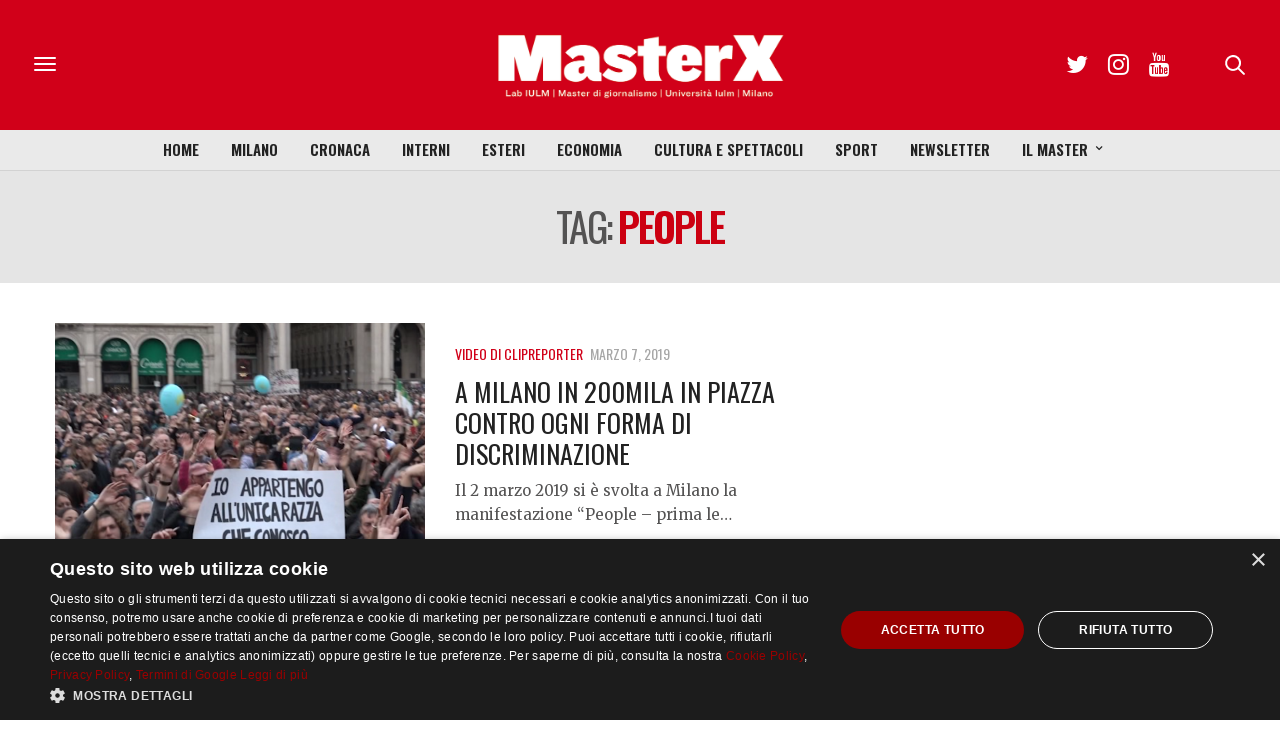

--- FILE ---
content_type: text/html; charset=utf-8
request_url: https://www.google.com/recaptcha/api2/anchor?ar=1&k=6LfIJFkcAAAAAE3kkAeOGWcbfpztqmqhJZVyC1F-&co=aHR0cHM6Ly9tYXN0ZXJ4Lml1bG0uaXQ6NDQz&hl=en&v=N67nZn4AqZkNcbeMu4prBgzg&size=invisible&anchor-ms=20000&execute-ms=30000&cb=8halejt1q14d
body_size: 48667
content:
<!DOCTYPE HTML><html dir="ltr" lang="en"><head><meta http-equiv="Content-Type" content="text/html; charset=UTF-8">
<meta http-equiv="X-UA-Compatible" content="IE=edge">
<title>reCAPTCHA</title>
<style type="text/css">
/* cyrillic-ext */
@font-face {
  font-family: 'Roboto';
  font-style: normal;
  font-weight: 400;
  font-stretch: 100%;
  src: url(//fonts.gstatic.com/s/roboto/v48/KFO7CnqEu92Fr1ME7kSn66aGLdTylUAMa3GUBHMdazTgWw.woff2) format('woff2');
  unicode-range: U+0460-052F, U+1C80-1C8A, U+20B4, U+2DE0-2DFF, U+A640-A69F, U+FE2E-FE2F;
}
/* cyrillic */
@font-face {
  font-family: 'Roboto';
  font-style: normal;
  font-weight: 400;
  font-stretch: 100%;
  src: url(//fonts.gstatic.com/s/roboto/v48/KFO7CnqEu92Fr1ME7kSn66aGLdTylUAMa3iUBHMdazTgWw.woff2) format('woff2');
  unicode-range: U+0301, U+0400-045F, U+0490-0491, U+04B0-04B1, U+2116;
}
/* greek-ext */
@font-face {
  font-family: 'Roboto';
  font-style: normal;
  font-weight: 400;
  font-stretch: 100%;
  src: url(//fonts.gstatic.com/s/roboto/v48/KFO7CnqEu92Fr1ME7kSn66aGLdTylUAMa3CUBHMdazTgWw.woff2) format('woff2');
  unicode-range: U+1F00-1FFF;
}
/* greek */
@font-face {
  font-family: 'Roboto';
  font-style: normal;
  font-weight: 400;
  font-stretch: 100%;
  src: url(//fonts.gstatic.com/s/roboto/v48/KFO7CnqEu92Fr1ME7kSn66aGLdTylUAMa3-UBHMdazTgWw.woff2) format('woff2');
  unicode-range: U+0370-0377, U+037A-037F, U+0384-038A, U+038C, U+038E-03A1, U+03A3-03FF;
}
/* math */
@font-face {
  font-family: 'Roboto';
  font-style: normal;
  font-weight: 400;
  font-stretch: 100%;
  src: url(//fonts.gstatic.com/s/roboto/v48/KFO7CnqEu92Fr1ME7kSn66aGLdTylUAMawCUBHMdazTgWw.woff2) format('woff2');
  unicode-range: U+0302-0303, U+0305, U+0307-0308, U+0310, U+0312, U+0315, U+031A, U+0326-0327, U+032C, U+032F-0330, U+0332-0333, U+0338, U+033A, U+0346, U+034D, U+0391-03A1, U+03A3-03A9, U+03B1-03C9, U+03D1, U+03D5-03D6, U+03F0-03F1, U+03F4-03F5, U+2016-2017, U+2034-2038, U+203C, U+2040, U+2043, U+2047, U+2050, U+2057, U+205F, U+2070-2071, U+2074-208E, U+2090-209C, U+20D0-20DC, U+20E1, U+20E5-20EF, U+2100-2112, U+2114-2115, U+2117-2121, U+2123-214F, U+2190, U+2192, U+2194-21AE, U+21B0-21E5, U+21F1-21F2, U+21F4-2211, U+2213-2214, U+2216-22FF, U+2308-230B, U+2310, U+2319, U+231C-2321, U+2336-237A, U+237C, U+2395, U+239B-23B7, U+23D0, U+23DC-23E1, U+2474-2475, U+25AF, U+25B3, U+25B7, U+25BD, U+25C1, U+25CA, U+25CC, U+25FB, U+266D-266F, U+27C0-27FF, U+2900-2AFF, U+2B0E-2B11, U+2B30-2B4C, U+2BFE, U+3030, U+FF5B, U+FF5D, U+1D400-1D7FF, U+1EE00-1EEFF;
}
/* symbols */
@font-face {
  font-family: 'Roboto';
  font-style: normal;
  font-weight: 400;
  font-stretch: 100%;
  src: url(//fonts.gstatic.com/s/roboto/v48/KFO7CnqEu92Fr1ME7kSn66aGLdTylUAMaxKUBHMdazTgWw.woff2) format('woff2');
  unicode-range: U+0001-000C, U+000E-001F, U+007F-009F, U+20DD-20E0, U+20E2-20E4, U+2150-218F, U+2190, U+2192, U+2194-2199, U+21AF, U+21E6-21F0, U+21F3, U+2218-2219, U+2299, U+22C4-22C6, U+2300-243F, U+2440-244A, U+2460-24FF, U+25A0-27BF, U+2800-28FF, U+2921-2922, U+2981, U+29BF, U+29EB, U+2B00-2BFF, U+4DC0-4DFF, U+FFF9-FFFB, U+10140-1018E, U+10190-1019C, U+101A0, U+101D0-101FD, U+102E0-102FB, U+10E60-10E7E, U+1D2C0-1D2D3, U+1D2E0-1D37F, U+1F000-1F0FF, U+1F100-1F1AD, U+1F1E6-1F1FF, U+1F30D-1F30F, U+1F315, U+1F31C, U+1F31E, U+1F320-1F32C, U+1F336, U+1F378, U+1F37D, U+1F382, U+1F393-1F39F, U+1F3A7-1F3A8, U+1F3AC-1F3AF, U+1F3C2, U+1F3C4-1F3C6, U+1F3CA-1F3CE, U+1F3D4-1F3E0, U+1F3ED, U+1F3F1-1F3F3, U+1F3F5-1F3F7, U+1F408, U+1F415, U+1F41F, U+1F426, U+1F43F, U+1F441-1F442, U+1F444, U+1F446-1F449, U+1F44C-1F44E, U+1F453, U+1F46A, U+1F47D, U+1F4A3, U+1F4B0, U+1F4B3, U+1F4B9, U+1F4BB, U+1F4BF, U+1F4C8-1F4CB, U+1F4D6, U+1F4DA, U+1F4DF, U+1F4E3-1F4E6, U+1F4EA-1F4ED, U+1F4F7, U+1F4F9-1F4FB, U+1F4FD-1F4FE, U+1F503, U+1F507-1F50B, U+1F50D, U+1F512-1F513, U+1F53E-1F54A, U+1F54F-1F5FA, U+1F610, U+1F650-1F67F, U+1F687, U+1F68D, U+1F691, U+1F694, U+1F698, U+1F6AD, U+1F6B2, U+1F6B9-1F6BA, U+1F6BC, U+1F6C6-1F6CF, U+1F6D3-1F6D7, U+1F6E0-1F6EA, U+1F6F0-1F6F3, U+1F6F7-1F6FC, U+1F700-1F7FF, U+1F800-1F80B, U+1F810-1F847, U+1F850-1F859, U+1F860-1F887, U+1F890-1F8AD, U+1F8B0-1F8BB, U+1F8C0-1F8C1, U+1F900-1F90B, U+1F93B, U+1F946, U+1F984, U+1F996, U+1F9E9, U+1FA00-1FA6F, U+1FA70-1FA7C, U+1FA80-1FA89, U+1FA8F-1FAC6, U+1FACE-1FADC, U+1FADF-1FAE9, U+1FAF0-1FAF8, U+1FB00-1FBFF;
}
/* vietnamese */
@font-face {
  font-family: 'Roboto';
  font-style: normal;
  font-weight: 400;
  font-stretch: 100%;
  src: url(//fonts.gstatic.com/s/roboto/v48/KFO7CnqEu92Fr1ME7kSn66aGLdTylUAMa3OUBHMdazTgWw.woff2) format('woff2');
  unicode-range: U+0102-0103, U+0110-0111, U+0128-0129, U+0168-0169, U+01A0-01A1, U+01AF-01B0, U+0300-0301, U+0303-0304, U+0308-0309, U+0323, U+0329, U+1EA0-1EF9, U+20AB;
}
/* latin-ext */
@font-face {
  font-family: 'Roboto';
  font-style: normal;
  font-weight: 400;
  font-stretch: 100%;
  src: url(//fonts.gstatic.com/s/roboto/v48/KFO7CnqEu92Fr1ME7kSn66aGLdTylUAMa3KUBHMdazTgWw.woff2) format('woff2');
  unicode-range: U+0100-02BA, U+02BD-02C5, U+02C7-02CC, U+02CE-02D7, U+02DD-02FF, U+0304, U+0308, U+0329, U+1D00-1DBF, U+1E00-1E9F, U+1EF2-1EFF, U+2020, U+20A0-20AB, U+20AD-20C0, U+2113, U+2C60-2C7F, U+A720-A7FF;
}
/* latin */
@font-face {
  font-family: 'Roboto';
  font-style: normal;
  font-weight: 400;
  font-stretch: 100%;
  src: url(//fonts.gstatic.com/s/roboto/v48/KFO7CnqEu92Fr1ME7kSn66aGLdTylUAMa3yUBHMdazQ.woff2) format('woff2');
  unicode-range: U+0000-00FF, U+0131, U+0152-0153, U+02BB-02BC, U+02C6, U+02DA, U+02DC, U+0304, U+0308, U+0329, U+2000-206F, U+20AC, U+2122, U+2191, U+2193, U+2212, U+2215, U+FEFF, U+FFFD;
}
/* cyrillic-ext */
@font-face {
  font-family: 'Roboto';
  font-style: normal;
  font-weight: 500;
  font-stretch: 100%;
  src: url(//fonts.gstatic.com/s/roboto/v48/KFO7CnqEu92Fr1ME7kSn66aGLdTylUAMa3GUBHMdazTgWw.woff2) format('woff2');
  unicode-range: U+0460-052F, U+1C80-1C8A, U+20B4, U+2DE0-2DFF, U+A640-A69F, U+FE2E-FE2F;
}
/* cyrillic */
@font-face {
  font-family: 'Roboto';
  font-style: normal;
  font-weight: 500;
  font-stretch: 100%;
  src: url(//fonts.gstatic.com/s/roboto/v48/KFO7CnqEu92Fr1ME7kSn66aGLdTylUAMa3iUBHMdazTgWw.woff2) format('woff2');
  unicode-range: U+0301, U+0400-045F, U+0490-0491, U+04B0-04B1, U+2116;
}
/* greek-ext */
@font-face {
  font-family: 'Roboto';
  font-style: normal;
  font-weight: 500;
  font-stretch: 100%;
  src: url(//fonts.gstatic.com/s/roboto/v48/KFO7CnqEu92Fr1ME7kSn66aGLdTylUAMa3CUBHMdazTgWw.woff2) format('woff2');
  unicode-range: U+1F00-1FFF;
}
/* greek */
@font-face {
  font-family: 'Roboto';
  font-style: normal;
  font-weight: 500;
  font-stretch: 100%;
  src: url(//fonts.gstatic.com/s/roboto/v48/KFO7CnqEu92Fr1ME7kSn66aGLdTylUAMa3-UBHMdazTgWw.woff2) format('woff2');
  unicode-range: U+0370-0377, U+037A-037F, U+0384-038A, U+038C, U+038E-03A1, U+03A3-03FF;
}
/* math */
@font-face {
  font-family: 'Roboto';
  font-style: normal;
  font-weight: 500;
  font-stretch: 100%;
  src: url(//fonts.gstatic.com/s/roboto/v48/KFO7CnqEu92Fr1ME7kSn66aGLdTylUAMawCUBHMdazTgWw.woff2) format('woff2');
  unicode-range: U+0302-0303, U+0305, U+0307-0308, U+0310, U+0312, U+0315, U+031A, U+0326-0327, U+032C, U+032F-0330, U+0332-0333, U+0338, U+033A, U+0346, U+034D, U+0391-03A1, U+03A3-03A9, U+03B1-03C9, U+03D1, U+03D5-03D6, U+03F0-03F1, U+03F4-03F5, U+2016-2017, U+2034-2038, U+203C, U+2040, U+2043, U+2047, U+2050, U+2057, U+205F, U+2070-2071, U+2074-208E, U+2090-209C, U+20D0-20DC, U+20E1, U+20E5-20EF, U+2100-2112, U+2114-2115, U+2117-2121, U+2123-214F, U+2190, U+2192, U+2194-21AE, U+21B0-21E5, U+21F1-21F2, U+21F4-2211, U+2213-2214, U+2216-22FF, U+2308-230B, U+2310, U+2319, U+231C-2321, U+2336-237A, U+237C, U+2395, U+239B-23B7, U+23D0, U+23DC-23E1, U+2474-2475, U+25AF, U+25B3, U+25B7, U+25BD, U+25C1, U+25CA, U+25CC, U+25FB, U+266D-266F, U+27C0-27FF, U+2900-2AFF, U+2B0E-2B11, U+2B30-2B4C, U+2BFE, U+3030, U+FF5B, U+FF5D, U+1D400-1D7FF, U+1EE00-1EEFF;
}
/* symbols */
@font-face {
  font-family: 'Roboto';
  font-style: normal;
  font-weight: 500;
  font-stretch: 100%;
  src: url(//fonts.gstatic.com/s/roboto/v48/KFO7CnqEu92Fr1ME7kSn66aGLdTylUAMaxKUBHMdazTgWw.woff2) format('woff2');
  unicode-range: U+0001-000C, U+000E-001F, U+007F-009F, U+20DD-20E0, U+20E2-20E4, U+2150-218F, U+2190, U+2192, U+2194-2199, U+21AF, U+21E6-21F0, U+21F3, U+2218-2219, U+2299, U+22C4-22C6, U+2300-243F, U+2440-244A, U+2460-24FF, U+25A0-27BF, U+2800-28FF, U+2921-2922, U+2981, U+29BF, U+29EB, U+2B00-2BFF, U+4DC0-4DFF, U+FFF9-FFFB, U+10140-1018E, U+10190-1019C, U+101A0, U+101D0-101FD, U+102E0-102FB, U+10E60-10E7E, U+1D2C0-1D2D3, U+1D2E0-1D37F, U+1F000-1F0FF, U+1F100-1F1AD, U+1F1E6-1F1FF, U+1F30D-1F30F, U+1F315, U+1F31C, U+1F31E, U+1F320-1F32C, U+1F336, U+1F378, U+1F37D, U+1F382, U+1F393-1F39F, U+1F3A7-1F3A8, U+1F3AC-1F3AF, U+1F3C2, U+1F3C4-1F3C6, U+1F3CA-1F3CE, U+1F3D4-1F3E0, U+1F3ED, U+1F3F1-1F3F3, U+1F3F5-1F3F7, U+1F408, U+1F415, U+1F41F, U+1F426, U+1F43F, U+1F441-1F442, U+1F444, U+1F446-1F449, U+1F44C-1F44E, U+1F453, U+1F46A, U+1F47D, U+1F4A3, U+1F4B0, U+1F4B3, U+1F4B9, U+1F4BB, U+1F4BF, U+1F4C8-1F4CB, U+1F4D6, U+1F4DA, U+1F4DF, U+1F4E3-1F4E6, U+1F4EA-1F4ED, U+1F4F7, U+1F4F9-1F4FB, U+1F4FD-1F4FE, U+1F503, U+1F507-1F50B, U+1F50D, U+1F512-1F513, U+1F53E-1F54A, U+1F54F-1F5FA, U+1F610, U+1F650-1F67F, U+1F687, U+1F68D, U+1F691, U+1F694, U+1F698, U+1F6AD, U+1F6B2, U+1F6B9-1F6BA, U+1F6BC, U+1F6C6-1F6CF, U+1F6D3-1F6D7, U+1F6E0-1F6EA, U+1F6F0-1F6F3, U+1F6F7-1F6FC, U+1F700-1F7FF, U+1F800-1F80B, U+1F810-1F847, U+1F850-1F859, U+1F860-1F887, U+1F890-1F8AD, U+1F8B0-1F8BB, U+1F8C0-1F8C1, U+1F900-1F90B, U+1F93B, U+1F946, U+1F984, U+1F996, U+1F9E9, U+1FA00-1FA6F, U+1FA70-1FA7C, U+1FA80-1FA89, U+1FA8F-1FAC6, U+1FACE-1FADC, U+1FADF-1FAE9, U+1FAF0-1FAF8, U+1FB00-1FBFF;
}
/* vietnamese */
@font-face {
  font-family: 'Roboto';
  font-style: normal;
  font-weight: 500;
  font-stretch: 100%;
  src: url(//fonts.gstatic.com/s/roboto/v48/KFO7CnqEu92Fr1ME7kSn66aGLdTylUAMa3OUBHMdazTgWw.woff2) format('woff2');
  unicode-range: U+0102-0103, U+0110-0111, U+0128-0129, U+0168-0169, U+01A0-01A1, U+01AF-01B0, U+0300-0301, U+0303-0304, U+0308-0309, U+0323, U+0329, U+1EA0-1EF9, U+20AB;
}
/* latin-ext */
@font-face {
  font-family: 'Roboto';
  font-style: normal;
  font-weight: 500;
  font-stretch: 100%;
  src: url(//fonts.gstatic.com/s/roboto/v48/KFO7CnqEu92Fr1ME7kSn66aGLdTylUAMa3KUBHMdazTgWw.woff2) format('woff2');
  unicode-range: U+0100-02BA, U+02BD-02C5, U+02C7-02CC, U+02CE-02D7, U+02DD-02FF, U+0304, U+0308, U+0329, U+1D00-1DBF, U+1E00-1E9F, U+1EF2-1EFF, U+2020, U+20A0-20AB, U+20AD-20C0, U+2113, U+2C60-2C7F, U+A720-A7FF;
}
/* latin */
@font-face {
  font-family: 'Roboto';
  font-style: normal;
  font-weight: 500;
  font-stretch: 100%;
  src: url(//fonts.gstatic.com/s/roboto/v48/KFO7CnqEu92Fr1ME7kSn66aGLdTylUAMa3yUBHMdazQ.woff2) format('woff2');
  unicode-range: U+0000-00FF, U+0131, U+0152-0153, U+02BB-02BC, U+02C6, U+02DA, U+02DC, U+0304, U+0308, U+0329, U+2000-206F, U+20AC, U+2122, U+2191, U+2193, U+2212, U+2215, U+FEFF, U+FFFD;
}
/* cyrillic-ext */
@font-face {
  font-family: 'Roboto';
  font-style: normal;
  font-weight: 900;
  font-stretch: 100%;
  src: url(//fonts.gstatic.com/s/roboto/v48/KFO7CnqEu92Fr1ME7kSn66aGLdTylUAMa3GUBHMdazTgWw.woff2) format('woff2');
  unicode-range: U+0460-052F, U+1C80-1C8A, U+20B4, U+2DE0-2DFF, U+A640-A69F, U+FE2E-FE2F;
}
/* cyrillic */
@font-face {
  font-family: 'Roboto';
  font-style: normal;
  font-weight: 900;
  font-stretch: 100%;
  src: url(//fonts.gstatic.com/s/roboto/v48/KFO7CnqEu92Fr1ME7kSn66aGLdTylUAMa3iUBHMdazTgWw.woff2) format('woff2');
  unicode-range: U+0301, U+0400-045F, U+0490-0491, U+04B0-04B1, U+2116;
}
/* greek-ext */
@font-face {
  font-family: 'Roboto';
  font-style: normal;
  font-weight: 900;
  font-stretch: 100%;
  src: url(//fonts.gstatic.com/s/roboto/v48/KFO7CnqEu92Fr1ME7kSn66aGLdTylUAMa3CUBHMdazTgWw.woff2) format('woff2');
  unicode-range: U+1F00-1FFF;
}
/* greek */
@font-face {
  font-family: 'Roboto';
  font-style: normal;
  font-weight: 900;
  font-stretch: 100%;
  src: url(//fonts.gstatic.com/s/roboto/v48/KFO7CnqEu92Fr1ME7kSn66aGLdTylUAMa3-UBHMdazTgWw.woff2) format('woff2');
  unicode-range: U+0370-0377, U+037A-037F, U+0384-038A, U+038C, U+038E-03A1, U+03A3-03FF;
}
/* math */
@font-face {
  font-family: 'Roboto';
  font-style: normal;
  font-weight: 900;
  font-stretch: 100%;
  src: url(//fonts.gstatic.com/s/roboto/v48/KFO7CnqEu92Fr1ME7kSn66aGLdTylUAMawCUBHMdazTgWw.woff2) format('woff2');
  unicode-range: U+0302-0303, U+0305, U+0307-0308, U+0310, U+0312, U+0315, U+031A, U+0326-0327, U+032C, U+032F-0330, U+0332-0333, U+0338, U+033A, U+0346, U+034D, U+0391-03A1, U+03A3-03A9, U+03B1-03C9, U+03D1, U+03D5-03D6, U+03F0-03F1, U+03F4-03F5, U+2016-2017, U+2034-2038, U+203C, U+2040, U+2043, U+2047, U+2050, U+2057, U+205F, U+2070-2071, U+2074-208E, U+2090-209C, U+20D0-20DC, U+20E1, U+20E5-20EF, U+2100-2112, U+2114-2115, U+2117-2121, U+2123-214F, U+2190, U+2192, U+2194-21AE, U+21B0-21E5, U+21F1-21F2, U+21F4-2211, U+2213-2214, U+2216-22FF, U+2308-230B, U+2310, U+2319, U+231C-2321, U+2336-237A, U+237C, U+2395, U+239B-23B7, U+23D0, U+23DC-23E1, U+2474-2475, U+25AF, U+25B3, U+25B7, U+25BD, U+25C1, U+25CA, U+25CC, U+25FB, U+266D-266F, U+27C0-27FF, U+2900-2AFF, U+2B0E-2B11, U+2B30-2B4C, U+2BFE, U+3030, U+FF5B, U+FF5D, U+1D400-1D7FF, U+1EE00-1EEFF;
}
/* symbols */
@font-face {
  font-family: 'Roboto';
  font-style: normal;
  font-weight: 900;
  font-stretch: 100%;
  src: url(//fonts.gstatic.com/s/roboto/v48/KFO7CnqEu92Fr1ME7kSn66aGLdTylUAMaxKUBHMdazTgWw.woff2) format('woff2');
  unicode-range: U+0001-000C, U+000E-001F, U+007F-009F, U+20DD-20E0, U+20E2-20E4, U+2150-218F, U+2190, U+2192, U+2194-2199, U+21AF, U+21E6-21F0, U+21F3, U+2218-2219, U+2299, U+22C4-22C6, U+2300-243F, U+2440-244A, U+2460-24FF, U+25A0-27BF, U+2800-28FF, U+2921-2922, U+2981, U+29BF, U+29EB, U+2B00-2BFF, U+4DC0-4DFF, U+FFF9-FFFB, U+10140-1018E, U+10190-1019C, U+101A0, U+101D0-101FD, U+102E0-102FB, U+10E60-10E7E, U+1D2C0-1D2D3, U+1D2E0-1D37F, U+1F000-1F0FF, U+1F100-1F1AD, U+1F1E6-1F1FF, U+1F30D-1F30F, U+1F315, U+1F31C, U+1F31E, U+1F320-1F32C, U+1F336, U+1F378, U+1F37D, U+1F382, U+1F393-1F39F, U+1F3A7-1F3A8, U+1F3AC-1F3AF, U+1F3C2, U+1F3C4-1F3C6, U+1F3CA-1F3CE, U+1F3D4-1F3E0, U+1F3ED, U+1F3F1-1F3F3, U+1F3F5-1F3F7, U+1F408, U+1F415, U+1F41F, U+1F426, U+1F43F, U+1F441-1F442, U+1F444, U+1F446-1F449, U+1F44C-1F44E, U+1F453, U+1F46A, U+1F47D, U+1F4A3, U+1F4B0, U+1F4B3, U+1F4B9, U+1F4BB, U+1F4BF, U+1F4C8-1F4CB, U+1F4D6, U+1F4DA, U+1F4DF, U+1F4E3-1F4E6, U+1F4EA-1F4ED, U+1F4F7, U+1F4F9-1F4FB, U+1F4FD-1F4FE, U+1F503, U+1F507-1F50B, U+1F50D, U+1F512-1F513, U+1F53E-1F54A, U+1F54F-1F5FA, U+1F610, U+1F650-1F67F, U+1F687, U+1F68D, U+1F691, U+1F694, U+1F698, U+1F6AD, U+1F6B2, U+1F6B9-1F6BA, U+1F6BC, U+1F6C6-1F6CF, U+1F6D3-1F6D7, U+1F6E0-1F6EA, U+1F6F0-1F6F3, U+1F6F7-1F6FC, U+1F700-1F7FF, U+1F800-1F80B, U+1F810-1F847, U+1F850-1F859, U+1F860-1F887, U+1F890-1F8AD, U+1F8B0-1F8BB, U+1F8C0-1F8C1, U+1F900-1F90B, U+1F93B, U+1F946, U+1F984, U+1F996, U+1F9E9, U+1FA00-1FA6F, U+1FA70-1FA7C, U+1FA80-1FA89, U+1FA8F-1FAC6, U+1FACE-1FADC, U+1FADF-1FAE9, U+1FAF0-1FAF8, U+1FB00-1FBFF;
}
/* vietnamese */
@font-face {
  font-family: 'Roboto';
  font-style: normal;
  font-weight: 900;
  font-stretch: 100%;
  src: url(//fonts.gstatic.com/s/roboto/v48/KFO7CnqEu92Fr1ME7kSn66aGLdTylUAMa3OUBHMdazTgWw.woff2) format('woff2');
  unicode-range: U+0102-0103, U+0110-0111, U+0128-0129, U+0168-0169, U+01A0-01A1, U+01AF-01B0, U+0300-0301, U+0303-0304, U+0308-0309, U+0323, U+0329, U+1EA0-1EF9, U+20AB;
}
/* latin-ext */
@font-face {
  font-family: 'Roboto';
  font-style: normal;
  font-weight: 900;
  font-stretch: 100%;
  src: url(//fonts.gstatic.com/s/roboto/v48/KFO7CnqEu92Fr1ME7kSn66aGLdTylUAMa3KUBHMdazTgWw.woff2) format('woff2');
  unicode-range: U+0100-02BA, U+02BD-02C5, U+02C7-02CC, U+02CE-02D7, U+02DD-02FF, U+0304, U+0308, U+0329, U+1D00-1DBF, U+1E00-1E9F, U+1EF2-1EFF, U+2020, U+20A0-20AB, U+20AD-20C0, U+2113, U+2C60-2C7F, U+A720-A7FF;
}
/* latin */
@font-face {
  font-family: 'Roboto';
  font-style: normal;
  font-weight: 900;
  font-stretch: 100%;
  src: url(//fonts.gstatic.com/s/roboto/v48/KFO7CnqEu92Fr1ME7kSn66aGLdTylUAMa3yUBHMdazQ.woff2) format('woff2');
  unicode-range: U+0000-00FF, U+0131, U+0152-0153, U+02BB-02BC, U+02C6, U+02DA, U+02DC, U+0304, U+0308, U+0329, U+2000-206F, U+20AC, U+2122, U+2191, U+2193, U+2212, U+2215, U+FEFF, U+FFFD;
}

</style>
<link rel="stylesheet" type="text/css" href="https://www.gstatic.com/recaptcha/releases/N67nZn4AqZkNcbeMu4prBgzg/styles__ltr.css">
<script nonce="c733y23ArWH9DRHDe1m_dw" type="text/javascript">window['__recaptcha_api'] = 'https://www.google.com/recaptcha/api2/';</script>
<script type="text/javascript" src="https://www.gstatic.com/recaptcha/releases/N67nZn4AqZkNcbeMu4prBgzg/recaptcha__en.js" nonce="c733y23ArWH9DRHDe1m_dw">
      
    </script></head>
<body><div id="rc-anchor-alert" class="rc-anchor-alert"></div>
<input type="hidden" id="recaptcha-token" value="[base64]">
<script type="text/javascript" nonce="c733y23ArWH9DRHDe1m_dw">
      recaptcha.anchor.Main.init("[\x22ainput\x22,[\x22bgdata\x22,\x22\x22,\[base64]/[base64]/[base64]/[base64]/[base64]/UltsKytdPUU6KEU8MjA0OD9SW2wrK109RT4+NnwxOTI6KChFJjY0NTEyKT09NTUyOTYmJk0rMTxjLmxlbmd0aCYmKGMuY2hhckNvZGVBdChNKzEpJjY0NTEyKT09NTYzMjA/[base64]/[base64]/[base64]/[base64]/[base64]/[base64]/[base64]\x22,\[base64]\\u003d\\u003d\x22,\[base64]/Cv8O+woHDhTkRUx1FwoFIJMKNw7RBaMOgwql6wq5JX8OuCxVMwqvDtMKEIMOGw4RXaTzCrx7ChxPCuG8NUwHCtX7Do8OacVYiw7V4wpvCpW9tSR8rVsKOLR3CgMO2UMOqwpFnS8OGw4ojw4TDqMOVw686w7gNw4MURcKEw6MNLFrDmi9cwpYyw5HCvsOGNS0fTMOFMg/DkXzCqxd6BQgjwoB3wqDClBjDrCLDvUR9wq7Ctn3Dk1N6wosFwpXCvjfDnMKDw5QnBEcbL8KSw6LCpMOWw6bDrcOIwoHCtl4fasOqw6xEw5PDocKIP1VywprDmVAtbcK2w6LCt8O7DsOhwqA4O8ONAsKmQHdTw7MsHMO8w5DDsRfCqsOpeCQDZCwFw7/[base64]/CuGTCusKIXFPDg8O0wp8NJg7CmMKkMsO7MMKZw6PCr8KGSgvCr2rCqMKfw5kZwoR3w5t1flsrGjNswpTCoiTDqgtpdCpAw4cHYQAoD8O9N3F9w7YkICAYwqYiX8KBfsK1biXDhlvDlMKTw63DvG3CocOjDC42E0XCkcKnw77Dl8KmXcOHB8OSw7DCp0/DnsKEDG3CjMK8D8O/wrTDgsOdchLChCXDhEPDuMOSYcO0dsOfe8O6wpclNsO5wr/CjcOVWzfCnBUxwrfCnHIbwpJUw6/Do8KAw6IRFcO2wpHDlHbDrm7DksKmMktOacOpw5LDisKyCWVBw7bCk8Kdwr92L8Oww4zDl0hcw5HDiRc6wpXDhyo2woB9A8K2wow0w5llW8Oxe2jCnTtdd8K4wr7CkcOAw4nCvsO1w6VbXC/CjMOcwrfCgztvQMOGw6ZTd8OZw5Z2ZMOHw5LDvSB8w41gwrDCiS92W8OWwr3DlMOoM8KZwrvDrsK6fsOHwoDChyFfWXEMajjCu8O7w6NlLMO0NQ1Kw6LDl3TDox7DiF8ZZ8Kqw60DUMKOwo8tw6PDlsOjKWzDm8KYZ2vCiX/Cj8OPOMOQw5LChVUXwpbCj8OXw7jChcKdwpfCv3ICM8O/JHxbw57Dp8KSwo7DlsOiw5/DnsKYwp0Aw6pib8Kew5LCmBMzSHwew4cUYMKbwrnCisOBw4p0w7nCusO4WcO4wr7DvMO1YUDDqMK+wr4yw4o+w6NheTQFwrFFIFkQCsKHdn3Cs1IKPH42w4jDmsObXcONYsO6w5sZw7Bkw6TCkcKrwrDCqsK9ESLDmXjDkBNrVxzCosOXwrJ9DDtaw5zCn29pwp/Cu8KZBsOgwoQ+wqFTwpRxwrtZwoHDrBXCpk/Clk3DmQPChyNBCcO1IcK1XG7DggXDtCIML8KOwpvCmcK9w7QONcOoW8O5wo3CgMKCHmPDjMOrwpEZwqpiw7/CnMOld3zCl8KrNMOwwojCo8ONwpI8wooKMQPDpsK2UHrCoxHCiWY7XHZ3ZMOsw4HDtUFtHX3DmsKNEsO6MMOVJj06UH5jOFHCuFzDv8KCw6TCq8KpwplOw5fDvT/ChC/CsQXCncOQw6PDicOewrsvw40WEw1nWHxpw7bDrG3DnyrCpgrCsMK9DH5oGHl5wr0hwoB8acKvw6tUS3zCqsKRw6rCoMK5M8OCX8OZw5nCo8KMwq3Duy/[base64]/[base64]/CnMOmLhdCAcKkBMK4w6VXwpfCvDRsMMOIwoEMRB/DqMKZw4zDksKSwqpew4XCu3oabsKbw7FCXxLDusKgQMKjwoDDnsOISsOyQsKxwoVhS0EVwpnDgBEgcsOPwpzCqRkidsKYwqJIwqUkOB47wp1UDBU6wq1PwoYRbTBGwrjDmcOawoY6wqhPDi3DhcOxESPDocKkDsOwwo/DmBsvU8KMwrxpwrk4w7Jqwo81ImfDgxbDoMKRHMOqw6k8XMKwwqbCpsOIwpAAwoQ0YhU4wrvDnMOXKDNnTiXCusOKw48Tw7EfalA8w7TCq8O8woTDvVPDusORwr0RacOATHBVPQNRw6rDkF/CqcOMecK3wqonw5Faw6lua1PCrW9MCF51blPCsAvDssO8wrENwrzCpMO2d8KWw6wiw7jDhXnDpCfDtgRZblBKKcOQNnJ8woTCrXwsKsOAw5N/HF3DnWcSw5MWwro0NTjDiWIfwpjDi8OFwq9dCsOQwp0oaGDDlABiC2ZwwpjCrcKAcnUSw6jDlsK9w4PCrcO3CsKQwrrDhMOzw4thw4bCmcO3woMawr7CssOyw5/DsUZcw7TCsxnDocKNE0DCrCDDtgvDih1kEMKVG3bDrh5Cw6pEw6EkwqfDhmovwoJ2w6/DosKmw4Ztwq/[base64]/DmsO/SWIyZTfDqcOFSCPDlg7CgsKONcOSYXhkwotMesOfwo7CmRo9EcOeMsKFdGzCh8Ohw5BZw4fDhj3DhsKZwrMxWAU1w6bDmMK8wodFw7VlZcKKR2cyw5zDq8K+YVrDmhPDpAtdSMKQw55kOMK/AkIqwo7Cn1s5F8K9T8Oiw6TDgMKTDcOtwpzDvm/[base64]/[base64]/[base64]/X8KwVsKPPsOoH8OQw5BGCADDuMK0LcO5XS9MKMKRw6hKw47Cr8KtwqIDw6rDt8Khw5/[base64]/[base64]/CusKkCW/DsUnDv8KBw7/DqcOzw545YxDCtEfCrXAZwp1mb8ODK8KnBVzDn8KCwp8YwoZkd0fCi3rCusK+Owd3EyAKMQPClsKkw5M8w4jCmMOOwqd1JHoIC3tLdcO7KsKfwp57W8Kiw586wpBsw7bDgQnDmhXCk8KhW0Ebw4fCrhpVw57Dg8OBw7MRw6p/FcKuwr52LcKWw6RGw7nDhsOWTcKXw4XDhMOoYcKTEcO7T8OCHxLCnlDDsxFJw47CmDJpDX/DvsOLIsO3wpZTwrAfRsOAwqLDscKYaALCuy8hw7LDsDHDrVsqwo9+w5PCvWoIMSo5w6/DmWppwrLDgsKnw7oqwp4Ew5LCs8KwYCYZJBLDjypXBcOAPsKhMHHCvMO0amxUw6XDp8OAw7HCmFnDm8K6TFtOwpxQwpjCqXzDssO/[base64]/woHDusKvdsODdXs/wpcyOgYUb8OBeRU/dsOMLsOOw6XDu8KtBUbCpcKrWQ1oXVp0w7zCpBzCkFvDv34adcKgdALCv2w6S8KKLMOoJsK3w4PDisKxcTI/wqDDk8KWw7UmA0x9QDLCkhZ2w5bCusKtZW/ChkNJTRrDl1LCm8KdHgJiBFHDlU4twqgEwobCocOAwpfDukrDlcKYFMKnw5fClAEqwrbCqGnDgmM7UlHDkgthwp5GHcOyw7gfw5R7woU4w5Qhw5VTEcK4w6Qbw6/DvCcbEDLCicK2X8O/Z8OvwpQBN8OTRizDpXUIwrHCjW7DlRt6wpcrw4JbJEVsKD/DjyvCgMO8BsODQTvDucKYwo9DCj9Kw5/CtMKORwzCiAFyw57DkcKDwpnCrsKaXMKBW3V5FzZdw48Ew7hjwpN/woDCij/[base64]/CuCcFw6rDpVPDlMOlw57CumVyEcKmCsKiw7VTF8K0w4ckDsKiwr/ChV5PcntgHmHDk09+w5UTOgBLXjECw78Tw63DpxFnDcOASjjDnijCs1/DrcKEYMKxw7xUdxUswoE4ankQTsONdWwawpHDqShSwrFvacKOMCNyEMOMw6fDisO9wpLDmsKMRcOWwpUeRMKbw4jDvsOdwr/Dt3wkUTTDsWcKwr/[base64]/Dk8OZJiHDsMOPwobCm8OBHGvCtMOPwoPDpkDDi27DhMOnAzg9XsOTw6Fcw5XCqH/DpsOfAcKOSAbDn1bDi8O1O8KdFhQJw5gBLcOuwr4gVsOjICB8woPCrcOTw6d/wooDNjzDglB/wr3Cm8KXw7PCpMOcwqsAPB/DqcOZLyoKwo/DrMKuBi0zIMOIwozCsBfDjMODBXEFwrnCn8KROMOtE2PCjMOEw6fDhcKxw7DDrlF9w70nZxRdwppmUktpDn3DisObKm3CtGvCs0jDksKZKmLCs8KbHT7Ct1rCh0V4I8OgwqHCrkvDjVE+PF/[base64]/[base64]/NMOrw5MtbmrCl8KHZhIOwr9Lw6HCgcKGw6HDnsKyQ8K7wplTSiDDmMK6dcKPbcOSUMOQwq/ChQXClcKHwq3ChXZ/KmMMw7NSaxfClcKhLVw2Pn8dwrdBw7zDiMKhHHfDhMKpNyDDn8KFw73ChXvDt8K+TMK8LcKwwrFMwqITw73DjHrConvCo8Klw7lFejJHB8Knw5/DhUzDssOxXhHDpSYpwpTChMOvwrAywoPCosOmwqfDhjLDl3MKS23CrR47EsKFCMKAw7UsS8OTQMOLJh0jw7/[base64]/[base64]/Dj8KBwoRmfiYYBhFdCG7CrT7Dj8OMw6HDtMKCS8KNw7J3NjnDjXotSADDs1FXaMOrM8KoEgPCk2XDlivCmHTCmyjCocOLVSZww7bDncKvKmHCk8KhQMO/wqouwpbDu8OJwpXCq8Ouw6PDjcO3E8OQcFvDtMK/b2YMw7rChSDDlcK6V8Kzw7ddwpbCssKVw6Nmw7bDlXYXP8Kaw4QRFwIafURMU1otB8OUw5FXKB/DnVnDrikURXbCuMORw4ROUk9twos0W0B7cTZ3w6xew7ArwogOwrfCp1jClmnCs07ClgPDuRVRATAVYEnCuxMiJcO2wpHDsDjChcKla8OIOMOcwpjDksKCNcOMw51owofDqHDCksKwRhQnIwQ9wp8UDhwRw50Nw6VpBMKcCMOBwrUySmvCiQ7Dn3TClMOlw6h/VBV5wozDi8OfEsO3I8KxwqPCnsKDVnd7LwrClXzCi8KZYsOtW8OrLELCtcKpYMKoUcKbI8O/w7nCnQPDpE8UUcODwrLChDnDpnwYwofDvMOPw5TCmsKCKVTCtcKcwoEgw7zCvcKMw7/DtnHCjcKAwqrCu0HDtsKXw4/CpS7DqcK0b03Cm8KVwpPCtWDDkhDDhgktw7VwSsO8csOhwofCqgXCtcOFw5x6Y8OjwpfCmcKSQ2YWwpjDvnXCtcOswoRuwrYFHcKRM8KuKsKIZAM5wql5W8OHwrTDknbChCIzwpbCtsKfasOXw5tuGMKBWjZVwpxJw5plesK/[base64]/NBLDoArCrcOQw7PDhTLCrsKBUsOkw5HCvmERIz3DqnMKw4DCr8KcT8OAFsKnOMKjwr3DnGfCrMKDwqHCqcKzYnZaw4nDnsOuwqvCtkceXsOiwrLDoxMOw7/DrMKKw7zCvMO2wq/DsMOHIcKfworCljvDm2DDmzoWw5ZMwqjCtkMuw4bClsKOw67Dr09MHRd9AcO2Q8KxSsONecK0fiJ2wqBdw7gGwphDDVvDnhI/HsKqKsKGw6BvwoLDnsKVTETCknQkw4E5wpjCi1RNwqNywroEdmXDrURjCGdcw4rDtcKeE8KxG0/DtMKZwr5Ww5nDvMOoEMKkwr5ew58IG0YXwo1dPlbCvznClhzDlW7DgDXDhQ5Ow6rCvHvDnMOfw5bCsgrChsOVTwBYwpN/[base64]/DqcKlw45qw4PCmW7CrGjClMOsQcOxw6srXsOmwo3Dl8KIw5MCworDiTDDr1w1SjwAS3cCaMOYdmTClCfDpsOTw7vDvMOjw7kdw73CswtywqtdwqDDscOEaxU/O8KtZsKDXcOTwrjCi8Otw4/[base64]/[base64]/b8ODY0UpwrPDh8KoM8K7cRpPCsOTJzTDjsORw5AbWTXDowrCl3LCksOhw47DkwvCvHHCpcOIwoZ+w6pXwqZiw67CtsK8w7TDpwIGwq1FeHPCmsKjwqJuc0YrQn5pdmnDmcKKcyxDDjpyP8OUDsOxUMKFZz/[base64]/ChMORwpJdEHRJwpQiYV3CqB3CnsOkVwJawpTCvUkJTnc+W3ohfT7DoxJjw78VwqkeJ8OBwotwTMOuAcKowrBuwo11QwpOw5rDnH59w5UuC8Osw4scwrjCgGDCsQ5ZYMOSw6wRwrRHR8OkwpLCiiXCkC/Dr8KqwrzCrlZTHgVkwq3DgSEZw43Cgz/CuF3Ct3cDwqUDS8KAw4R8wpV0w7dnQcO4w6bDh8Kbw6BeC3DDlMO6fHBGXMOYZMOcDVzDm8OHF8OQVCp9bsOPWGfCncO6w6rDnsOmN3nDv8Odw7fDtMOoCCo9wpHChUrCvmwzwp17B8K1w6wawr0SA8KVwojCmxPCogcnwo/CrsKLEnDDlcOEw6MVDsO5NwbDj0HDi8O/w4TDoirCnsKqYlfDnmXDrw10ccKIw6EDw7M5w7AXwppzwrAFZHBzG09NcsK9w6HDkMKzTnDClUjCsMOSw6lawoTCj8KKCxHCoHRfW8OpfMOFCh/Coj4LHMK2KxrCn2LDlXYvwqFKf1TDrwIiw5AdWwHDmE3Dq8OUZhTDp3TDkjPDgcKTd3lTI2Jgw7dTwo4Dw6xlTRN1w5/[base64]/[base64]/[base64]/PcOEJGx3w77Dg8OFRBjDilMjXcObwr91RFBTYELDvcK3w7RXZsOOITnCnQzDusK1w6kfwpB/wprDrQnDoxUNw6TDqcKzwr8UB8KQfcK2LHPDrMKzBngvw6NGDlwZdm7CmsOmw7QNcQ94N8KMw7bCiEvChMOdw7okw6gbwrPDhsKzXWUTf8KwekvCsWzDhMOqw5IAL3zCssKfbE7DpcKhw7gSw6towp57B3TDq8OWNMKOBcKdfHcHwr/DoEknNT7Ct2lNJ8KINhJMwq/CosOvHGnDlcKRGsKLwoPClMOGMcObwoduwo7DqcKbAsOQw5rCvsK5bsKZAXHCvj7CoRQSUsKEw7/DrcKmw6pTw5kVccKTw5g6BzTDmhlTNMOUCsKybg86w4hCdsOKZMKWwqTCkMKWwplQdBfCqMO/wq7CrDzDpS/[base64]/[base64]/DrzzDq2wPwqRHw5XDpMOwCmpYwqBTPcOUIEnCsEUFUcOmwqTDnXfDtMKiwqkdBFTCjnEqRm3CsAEOwoTCijR/w77CusO2cGjCi8K0w6DDrD5jKng5w5gIPmTCmGY7wovDjMK1wq3DjhrDtcOqbWzDiw7CmllrSgU9wqw5QcOgDsOCw6XDhBPDtT3Dj1NSVnwwwpcLL8KRw7pGw5kmXVNtKcO+dVzCscOtAV4awqHDjXzDum/DoTfCkWZCQkQtw6pTw7rDgnjDuWXDksO1w6AIwq3CtWgSOjZ+wo/[base64]/A8K4wrLDqsORaXslworDicKfP0fCrmgcfyzChAEQT8OZYRXDigsgfCPCmcKHfAnCsAExw6FzFsONd8KAw7XDncO5woVdwp/CvhLCn8Kzwr/[base64]/woPCvxfDqMKiwqTCjsOMZi9bwqDDt8OaUcOGw7fDuBHCgEDCrcKTw4/DusOKHUzDlUvCv3vDhcKkEMO/fVdHfHtNwrXCpRVvw5zDvMOOScO/w5vCtmM+w7lNc8Knw7UZPAQTIw7CiyfCqwc8H8OGw6RpZcOMwqwWWzjCs2Ukw7TDhMK1e8KlTcOHcsONwrXChMKtw5Zrwp1LPcOMeErDnFZnw7zDrxvDvBIWw64sMMOQwptEwqnDpcK5wo19WQIlw6LDtsOMTS/Cq8OWBcOcw6kKw5IOUMOyGMO1B8K1w6EmT8ONDy/Cl0QCRV8+w5vDvUcAwpnDo8O6T8KydcOVwonDlMO/OV3DpcO4Rldmw57CrsOGNcKCBVvCksKJQwvCicKHwo5Fw6Nqw6/Dr8OTRz1VM8OhZHHCkmlzJcKjDBrCocKTw78/[base64]/[base64]/SBQRdMK6Bz7DkDBcexbCkh/CkWlsDMONwqbCtMOTWARpwq8XwqdNw6NzShYaw7JpwqbChg7DuMKoFUw+PMO2Gh1wwqw+fWY5VCcGNwYEDcKgYcOjQsOvLg3CkAvDqEtlwqszVzciw6/DtcKOw4jDtMK8dHrDlhZHwr1Xw7xOT8KqaFjDrnotaMO4KsK2w5jDn8OffllNOsOdDGVYw5zCrFUTPGBbQW1Mb28fdcKZWsOUwqkEHcKXFsOnOMO2G8OlDcOOZ8KDKMKBwrMTwrUpFcOWw6IaFj1aOwEnMcKFOG5GDVs1wrvDmcO8wpFLw49/[base64]/Dv8OOwrYmw7PCpxXDt8Osw4jDusOCw6fDsMOQw600AC1MPQXDgV4nw7tqwrJiEXp8JVDDpMO3w7vClV/CjMOcHw3ChRjCgcKiB8KZCzLCk8OAU8KlwoB4PAJ+F8K+wr9cw6rCrSdQwozCtsKzEcKywrRFw6kcIsOqIx/CkMK2C8KQJWpNwpzCocO/B8K9w7VjwqJ6aD55w47DqBEoB8KrBsKhXkE7wp0Tw4XCscOOFMOvw6dsIsOybMKgXT5lwqPChcKHGsKpL8KVfMKPT8ORZsKYGnEkNMKAwqEww6jCjcKew4VhCzXCk8O+w53CgjBSKjMzwq3CnGcMw47DtG3DlcKnwqcAYCTCu8K5Ag/DpsObAxXCgxHDhW1GW8KQw6XDosKBwopVK8KEW8KCwp09w7TCtmRGX8OIUMOibQYww73DsFFKwoUsNcKQRsOrL07Dtn8gEMOMwp/ChDTCosOTcsOafi8SDWRqw6ZaLBzDlE4dw6PDo3zCt1ZQLQ3DjFDDhcODw58ew73Dt8KkBcOYR2ZqRsOuwogEOFjDm8KfEsKgwqrCuiVlP8Kbw7IfRcKfwqUdUgdZwrVtw57DslJJeMK7w7/DvsOXA8KCw5BEwqxEwqBCw75QbQ1WwpHCtsOTDyvCiUkyC8OqLsO8LsO6w68MCDzDiMOLw4zDr8KIw43CkwPCmGzDrQDDvDHCgBvCgMOQwo7DtEHCmGFeUsKUwrLCnBfCrV/DiFk+w7RIwqTDpcKSw6zDnAs0ccOCw5vDhMKBU8OGwoTDhsKowpHCmT5xw5RNwqZPw71Zw6nCihNqw7RTJEXDhsOiOD3Dm2bCucOSFsKIwpMAw5wUCcKxwonDv8OLE1PClhIcJQ/[base64]/[base64]/OcKEwp4kO0DDsgrDvMOGUDkbU8KxBVpTw6kLw4vDscOKw47DgsKqK8KFMMKJDCzCnMK5dMK3w5DCs8KBHcOlwrzDhATDtWjCvl3CtS9tPsKpNsOhdDnDmsOYO1Aowp/CsC7Cvk8wwqnDmsKDw5YmwrvCnMOoM8K3Z8OANMOkw6AjHRnDumkcXCjChsOQTA8wA8KVwqoBwqkEEsKgwp5Mwq4PwpISBsOlI8K/wqBvewQ9w4l9w4/[base64]/DmcO5K8K7wpPDu8K4cEcLRXzCoMOme8KCw5/DrETDoG3Dp8OSwobCvwBYRsK7wpvCiTnCtGLCvcK/wrrCgMOHS2tXY3bDulBIaBFecMO8w6/Crl5zRXBtVwHCq8K8dMOJU8KFA8O5GMKwwrxEJ1PDqcOBA1/Dp8KSw4gXEMO8w4h0woLCg2pAw6/Dk0ssFsOWW8O7R8OnYHHCsmTDuA1lworDqznCnHENGxzDicKZMMOedQ/DuDY+asOGwplkNVrCtSBpwolVw6jDk8Kqwoh9aT/CqznDv3sSw4PDpm56wp3Duwxsw5DDi1RFw4PCrCsZwoovw4ZAwo1Kw5R7w44DN8KmwpDCsU3Cs8OYEsKEbsKcwqfDkhE/b3IIe8K/wpfCs8O8GcOVwqJmwrRCdlljw5nCm3wzwqTDjyQbwqjCvmt/woIHw6TDuFYTw4wiwrfCn8Klci/DtCxhOsOKRcOJwpLClMOTawsZAMO+w7jDnw7DisKXw5HDtcOkfMKpEjAbGAcBw5jCr3Jmw4TDv8OSwoZ7wqcAwqbCqzvCnsOBQsKYwqp2aDcFC8OwwrQCw4bCq8Olwr1pCsKVKsOxXDDDncKlw6nDkC/CmsKPcsOXcMOGS2FmdAAnw4FTw4J2w67CpgbCoyc2EsKsaTPDiHIIVcOFw6DCm15fwrLChwZDdEjCgF7DgzRJw494FsOfdz1zw5NZFRZsw73CgBLDgsKcw4dUK8KGL8OeCcK3wrk9AcKMw7/DmcO/WcKuw6bChsOXM2zDjMKaw5onASbCkjTDvh0lOcO6enMyw5XCtk7CusORMkvCp3V3w5VOwoHCssKDwp/Dp8KZWAjCrE3Ch8Kpw7bCpMOfS8Oxw4EywonCjMKhDEwFaxIJDcKVwonCtm/CkXjCqWZuwp9/w7XCu8K5I8OIJEvDuAgNR8K2w5fCskZuGW94wpHDiEpDwoITRzjDvjTCu1M9e8KswpLDicKbw54XOwfDpcOTwrbDj8K9U8OIN8OpW8KwwpDDrB7DqGfCssOdE8KoCi/CiXFmDsOewpYXPsO+w7ZuM8OhwpdLwpJuT8O4w6rCocOeUWY1wqfClcKfK2rDqlvCtsKTBCfDnG9TJyYuw7zCtUTChR/DljoXf3fDjC/ClG5hShUnw4TDhMObfkDDqVx9CA5wX8O/wqvDoXpjw5wPw5s3w4ZhwpLCssKSKA/DmcKGwrMew4TDtmsgw71IPnAQZXDCiFLDp2Iaw60LSMOVG1YPw4/Cm8KKwq/DiDpcJsOzw4cQVFEEw7vCicKgwqLCmcOzw47DkMKiw6/[base64]/Cr8OWwqHDmQHDk8KmwpfCvMKrdmfCnk4bTMKXwr/[base64]/Do8Kmw6hkP8KFw4U1woLCtV86w6jCvVbClVnCp8KawoTCunNsIsOkw6wyLwXDlMK4JGobw6lNWsOrbmA/ZsKlw542ZMO2wpzDs3/Dt8KIwroGw5skC8O+w4YNclMEAARxw7YvZRbDknogw6DDv8KIdl8vdsKTCMKuC1R0wqnCqQ1xYT9UMsKMwpzDsxYbwox4w4tlGmrDpVbCscK6HcKgwpTDrcO0wprDn8O1LR/Ct8KUEzXCgMO2wp9MwpPCjsOgwrdWd8OAwoVlwrYswrzDsn4ew5xvZsOBwq0OIMOvw63CocOUw74bwqPDsMOnc8KAwpRKwoPDpnE9IcOzw7Yaw5vDt0PCvW/Dpjcxw6wMTW7ChS3DiysRwr3DoMKVaB10w5FpMRfCkcK3wpnCqjXDvWTCvxXCssK2wpFpw61Pw7vCjHHDusKpPMKmwoIJfm4Tw5Idwp8NV0R0PsKKw4Rsw7/DrCM/wrTDtHjCnA/CgElDw5bClMO+wqbDtRZnwpI/w7R3LMKewrjCp8OZw4fCt8KYah4dwp/CvsOrURXDosO/w5cOw6DDoMKSw7lJchbDncKPOlLCn8KOwqtiWjNVw7FuHcO5w5LCucOdBgsiwptVJcO2wrx9WhtBw7xCakPDsMKCbg7DmDMPcsOIwpHCnsO+w4fDlsO/[base64]/[base64]/CqDvDucOpwo8iw4Mpw5PDmk4IQ8KlwqvCjEBnSMKdNMKrDyjDqMKUGBrCr8KVw6Y1wqQUYEPDgMOyw7A4FsORw70SX8OSFsKzIsOmfnR6w5dGw4Mbw4rClG3CqCvCr8KfwpbCjsKncMKrw6jCpTHDscOhQMO/fHwsCQwbOcKSwpvDnl9aw7PCqgrCpgXCvVhpwr3DqsOBw7BiOSh+w5LCtEzDisKSJUcSw45EYsOBw4Q2wqIgw67DlEzDlVNdw5s1w6c5w5bDncOqw7HDlsOEw4h4LMOIw4zCnD3DosOtCETCp1DCi8O4TyLCs8O6bHnCoMKowogwBD9EwrzDp20/dcKwCsOXwoPClGDCjsOnX8OEwqnDsjEpLznCkSvDnMKlwoYBwoTCisO6w6HDkybDrsOfwofCnRB0woHCplDCkMKBJTJONCbDtsKIYxrDvsKSw6Qew6LCuH8nwo9Yw6HClAvCnMO4w5/[base64]/DsQ7Dvlc/UnULdQ3CkcKVc2QIw4rCoMOiwpZ6P8OBwoB8ZArCimYCw5bCtsOPw5PDvnUteFXCpG5+w7MjNsOfwpPCqyDDnsKDw6NZwpIqw41Rw5w4wq/[base64]/DvMOSa8OBInckw7ZAOcKkJMKEw49gw7/CpsKHDSAZw6USwr/CpSbCtcORWsOHRhTDg8O6wqhQw4hYw4XCiGPChGhWw4M/CizDliUgGsOewrjDnQ4fw73CvMO2bGJ9w4bCncO+wpTDusOhXjJGwpUDwoLCtmE3YDnCgEHCssOCw7XClzZ3MMKjWcOMwoHDlXbCt13Cv8KnIUxYw6hhEWXDhsOPT8Orw7bDrULCm8K5w60+HVBlw5vChcOJwrYlw7jDvG7DgRHDtWgbw4vDh8Ktw7/[base64]/[base64]/[base64]/ZRcvwr14c8Oiw7kWwrVqw5jCosKsw4R3IMKCFWLCtcOkwqPCrcKrw7hbFsOrfMOsw5jCgDFSAcKAw47Dq8Oew4VZwoPDsxk4RsK5VR4HN8Otw6IVQcO7RMOiWQbDpEAHG8KqD3bDksOoN3HCj8Oaw7rCgcOWTsOQwpDDkk/ClMOMwqbClj3DgkTCscOZGMOHw6I/UQxpwosLPi0Uw5LCusKQw7HDu8K9wrTDhcKswrBXYcOZw4TCv8O7w7YdVizDhV0ACFhnw6Fowp1iwqvDqwvDoEMCAAbCm8OHUWTCtS3DrMKVHxrCm8OCw5LCqcK8O1l+CkReGMKNw7QWDD/CvFxUwpTDnWF2wpQkwrTDocKnEsOTw5TCuMKYWU7DmcK7WMKUw6ZBw6zChcOXDUHDuj4Uw4bDuxcFZcKmFnc2w7vDiMKrw57DvsO1CSvCmGAAcMK2J8KMRsOgw5R8DzvDtsOow5nDpsK+wpPCmsKMw64HK8KjwpbCgsO/eAzCnsORQcORw6BZwp/Co8KAwoR2NsOXZcKKwqYSwpTCk8KnQlrDmMK4w7TDgW8cwoUxRsKowrZBcHvDisOPORsbw5LCmklrwpXDuVTDizrDhxvCrA0pwqDDg8Kswp3CrMOBwqkLHsKyQMOVXsOAME/CtMOkKip/wpHDpmRtw7sOICIgCEwIwqDDksOFwrbDo8Kmwq9Jw6sSYjoTwpVnaQvClsOAw4nDsMKmw7rDsFjDs0Aow6/[base64]/Cj8KkN8KFZjMAJUTDsMKiw6c6MsOEw6zCkFDCgcKAw6fCuMKVw7HDqsOjwrTDtsKtw5ZLw5R1wqzCjMKYJ1zDtsKEASN7w7UqAiEJw4DDvQ/[base64]/DsMOEImgGwpJGSQxAX8OiZgjChcO/[base64]/DoU7CscK1w5V+w7HCssOdw7NQMG3CoiHDmhBjw41ZVGTCkXbDp8K6w49dBVgzw6/CksKpw4DCjMKLED8kw5cHwoYbLzRMacKobwXDr8OFw7XCuMKOwrLDgMOcwrjClQXCisOwMhHCoT45Ok1hwofDocOfLsKsXMK1CU/DpMKMw40lG8KhdDpfCsKtS8KcEwvDnGrDkMKdw5HDg8OoS8O3woDDtcKsw6/DtlAqw5oawqU1G0ltZxdHwr7ClGHCpH3CiCLDpzXDo0nDiyjDv8O+w54GI2LDj3ZFLMO2woAVwq7CqMKqw7gRw78SAcOkHcKWwqZhLMKewpzCk8Onw6klw70uw64awrpTHMOVwqYOTBfCqVNuw4HDkF7DmcOqwqELSwbCqjsdwrw7wrtMIMOffsK/[base64]/DosOTwpwQw67CqgUmw5bCncObwpTDo8OGwqTCv8KMM8KMGMKUFWIifMO/N8KEIsKJw5cKwqxQYiByccK0wpIdLMOow7zDncOYw6ZHEgjCu8OtJMKzwrjDvEnDkTEEwrM5wqNiwppmNsKYYcOhw7I2bk3DtU/CiV/[base64]/Dnhl2w6wbEG5Gw7HDvcOZwoXCsG7DszppS8KWB8OJwp/DrsOUw58jRXVgVwITSsOzRsKrLMOIVUHDl8OUf8K9AMKmwrTDpQzCoCQ5R1MewozDoMOBFg/Cj8KBH0HCrcOiTifDgSzDpXzCqgvDuMKhwpwrw6TDgwdUUnnCkMOJOMK/w6xGfBvDlsOnCBNGwocrJiMBSkYpw5HCo8OjwpB2woXCkMOBE8OnH8K6JA/DvMKtPsOhEsOlwpRQUCLDusOhAsO/GsKawpRcGj1wwp/DmHcDSMOZwojDiMOYwo9Xw7LCtgxMO2d1NsKuDsKMw4Qqw4wtbsKSMVwpwrTDiDfDhX3CpcOjw67Cl8KZwpcyw5R9N8ORw6/[base64]/CqxPCtwPDgMKIXBnCu1HCvMOpZ8K5wqzCisKFwrVRw7LDp0FXBDTClsKgw4DDuA3DksOvwpkfGsK9PsOpVMObw7Nlw7zClTfDslbDo0DDpSrDlErDncO5wrR1wqDCk8OYwrJSwrpWwocMwpsOw5nDlcKHbSTDgQ7CnGTCr8O/Y8O9bcOEC8OgR8ObGMKYGiZ/[base64]/w7DCqHrCr39rISXDo8Kbwos6woAPwpPCqHfDqsOXT8OpwrAWG8O3HcO0w6HDtXYkZMOcSB/CiQ7DqhQ/[base64]/Wg3DknATQMOEwqxcw6zCpsO3b8OOwo3DgsOPw5DClMOLEMOawqFMf8KawojCrMOsw6PDrcK4w75lEMKMSsKXwpfDl8KVwopxw4nDscKoZgwzQEVEw4hZdVArwqshwqYCaU/CvMKUwqExwpdYGSbCtsOcED7CnwxZwrrChMKCLjfCpw8mwpfDl8Kfwp7DusOdwpkswoZzFhc8F8KjwqjDokvCiTBrXSHCucOPUMOXw63DisK2w67Du8OawpfCi1Npwo1yXMKVcMKDwoTCtT8Ww7wrTMK0OsKaw4vDrcO8wrhwPMKkwp4TH8KAcSxUw4jCpcOewo/DjT02SlVxUsKpwprDvR1dw6U8asOowrwwesKEw5/DhEtPwqwMwrQiwqgawrPDsGnCgsKYHwHCg2PDkcOeMG7DvMKwID/Cq8OoZWoYw4vDsljDr8OPSsKyYx/CsMKVwrHCrcKCwobDgQcCTScEHMKrF1RkwpZiYcO1wqBgL25Uw4TCpEEEGzpRw5jCncO1PsOaw6FRwplcw5s7w7jDsl5nKxpEISlaD3TCgcOPWylIAWHDrEjDsCbDmsKRE0dVfmgVY8KFwqfDiVZ1EgQ0w4DCmMOfJMOrw5AOdcO5H2cQJX/CiMKhBhzDlSJDEsKKwqTCrcKOCcOdHsOddV7Dp8O2wrzChwzDnkc+TMKZw7rCrsOXw5gewpszwp/CmhLDkDpyWcKQwoPDgsOVcy5RK8Kow5hLw7fDvFXCicO6SHk+wolhwp17EMKZVCZPUsOOSMK8w47Cmw43woB8wp7CnH8dw5J8w6XCvsOtJMKJw7/Dh3ZRw5FIJm4vw4HDoMKlw4fDscKde3jDtWXDl8KnawUqEFPDjcKkDsOzfTVoFyo1HX3Dl8OfPnISEHYowqLDgADDksKTw7Jtw7rCpGAYw60UwqhQZXbDo8ODHcOxwonCtMKpW8OGU8OTHhdaPxUhJG9LwrzCmjHCjH4LEw/DpsKNB0XDlcKpXG/CkiM8ScOPbjHDgMONworDvFtVV8KsesOLwq1MwrbCiMOgJCMYwprCvcOwwrcPVzjCn8KMw7tWw4fCqsKGOcKeCBwLwr7Cs8O/wrJcwoTCjAjCh1ZVKMKYwoggRXoJH8KUacODwojDlsKMw4PDj8Kbw5VHwoPChsOpHMO7LsOLMhzCs8Kxwp5jwqATwr4ZQg/Cnw7CsQJYNMOaP1rDrcKmD8KDZVjCmcOnHMOLVHzDmsOjdy7DmRXDvcOYMsOvH2rChsOFf3VALXVFQ8OgBwkswrp6f8Kvw59Fw7HCoCNPw7fChsOTw5XDqsK/SMKIZjthGQxzKgTDtsO4Zlx8XMOmbVLClMOPw7TDuFJOw4PCscOrG3MmwpBDbsKodsKKSzzCmsKdw71pFUTCm8OWMsKww4oEwpDDnUjCvB3DlwVKw74EwqTCisOTwpMyDC/DjsKGwqvDvxRTw47Dq8KQJcKgw6LDvB7DosO3wovDqcKZwr/Dg8OCwpvCkVPDj8OXw70zRBZow6XCisOow5DDvzMUA23CjXJKZsKFDsO/wovDjcKxw7wIwrwTJsKHRSHCjnjDs0bCpsOQCcOGw5c8bcOBQMK4wpvCiMOnFsOVYMKmw6zCgRo2CMKRXAnCsWLDk1fDgAYEw78OJXrDuMKGwqjDgcKIJMKCKsKVS8KtPcKeNH5Hw4gtRWobwp/CvMOtEjnCqcKGJcOww40CwroyVsOTwrPCv8KhJcOTRSvDnsOKXhZBUhDCqRIVw5sgwpXDkMOCbsKJYsKVwpN2wrJIWQsSQQPDm8OVw4LDjMKwQ0AYN8OUAAYXw4Z3L2p/F8ORTcOHOFPCqz7Cl3BbwrDCvzTDugLCq2Yvw6x7VB4GJ8KuVMKkFTJaICBEE8OWwq7CkxPDrsORworDs33Cp8KowrUfB1nCj8K5CsKJbWZrw7dZwojCm8KfwoDCh8KYw4Z+TMOrw6xnR8OGPldlbTLCtnbCiTHDusKEwrjDt8KCwqXClh1uYsOvWyfDs8KtwrFdOm/ClkfDnXXDgMK4wrDCu8O9w6prF1nCkjTDvVpoD8KpwoTDsyXCu2DDr2N3Q8OLwrUoMRcJLcKVwpIcw77DscOrw5hzwrPDuhwlwobCjE/CuMKzwpxOZGfCgTPDnWTCnSvDocOAwrJ6wpTCt1xCIMK7QQXDo1FdFxvClQ/Di8Oyw4HCmsKVwoTDvifCllMOfcOawovCscOaScK2w4RIwqHDi8KawqNXwrgYw4RkLcOjwpNabcO/woEww5l0T8Oxw6Blw6zDpVJ5wq3Ds8KzN1fDqThuGTfCssOXW8O2w6nCrsKbwqAxHGvDlcKLw4PCrcKFJsKjCQTDqHtDw5kxw5TCp8K8w57DpMK+WsK5wr1Qwr0iw5bCq8OQek9ZRnBQwpN+wp8gwpnCrMKCw5/DqQrDvWLDg8KtEx3Cu8KkQsOtWcKwXMK0SgfDocKEwqJkwoPDg01CHAPCtcK0w7oLdcKQbm3CrzzDtmMcwo5+QAwTwrIoR8OlGT/CninCg8K3w69rw4Flw5vCpG3DvcKlwrt7wq5Vwq1Iw7g/SjjDgsKAwoMyJcK4T8O7wox8XwBGBTkNRcKkw5Agw5nDv2gWwqXDpkkDOMKSeMKsbMKrI8K3w4pwKMOgw5gxw5nDvjhjwp85D8KYwpctPClbw7lkKW/Dlm5lwp9/[base64]/w7/CjsK+w7FjC8K2S8O4woTCs8KLw7VuwqrDi8KqGsKZwpzDomjCmXQSEcKeIhjCv33CpEA7W1HCu8KJwpscw4RSXMORTC3CtcOqw4/DgcOAfkfDq8O1wpx9wox+Nn1qFcOHSglHwpTCn8KnRg83XSNQAMKSb8OpHg7DtyUwQsKkP8OZbX0Uw67Dv8KTQcOkw4ddVkXDuGtfR0XDusO/[base64]/CqFnDisO6w5h6QQ/Dn8KlwqLCn8OVwqbCqcKXw5N/R8OZFRIVwrHCu8OAWE/Ckk53TcKCfm7DnsK7wpd5G8KLwrJ+w4LDvMO7CwoZw4LCvsKBGF4tw4jDoBvDjWjDicO6FcOPHzcIw4PDhwDDoB7Dhi1hw7F5NcOfw7HDuAlcwqdCwq8pScOXwoY1EwbDnyPDicKSwopFIMK1w4VYw41Iwr96wrN6wokyw6XCscKJVl/ClTgkw68Iw6DDv1nDiFxkw41hwqN+wq8TwoDDoz4gTsKpV8ObwrrCosONw7t+w7rDsMOzwrzCo2EXwop2w4PDjCDCvFTDvXLCslbCksOiw63DrMOMRHxewpQkwr7Do0vCv8K8w67Cli0HE3HDh8K7dVkYWcOdSxxNwqPDpRHDjMK0DE3DvMOSEcKMwo/Cj8Obw5PCjsK4wrHCtxcew6F6esO1w4sVwqhgwq/CvAXDrsORcD3DtsOqdGvCnsORc2BbK8OnVMOpwq3CicOlwrHDvX8RCEzDqMO/wqV8wrjChXTCucKOwrDDssOvwoNrwqTDsMK6GhDDjywDCwHDhXFAw7oCZQ/CuSvDvsKodS/[base64]/CkcKGwqk+U1XCuMKmwpstw4MSL8OBWsKaw7nDmiMdW8OeDcKkw5jDlsO/aXxew4XDgV/DoRXCsVBiClY\\u003d\x22],null,[\x22conf\x22,null,\x226LfIJFkcAAAAAE3kkAeOGWcbfpztqmqhJZVyC1F-\x22,0,null,null,null,1,[21,125,63,73,95,87,41,43,42,83,102,105,109,121],[7059694,192],0,null,null,null,null,0,null,0,null,700,1,null,0,\[base64]/76lBhn6iwkZoQoZnOKMAhnM8xEZ\x22,0,0,null,null,1,null,0,0,null,null,null,0],\x22https://masterx.iulm.it:443\x22,null,[3,1,1],null,null,null,1,3600,[\x22https://www.google.com/intl/en/policies/privacy/\x22,\x22https://www.google.com/intl/en/policies/terms/\x22],\x22hC4EXIQmoguoo5vP+K6dZM9SfAXBHcidj5IQgcKc02k\\u003d\x22,1,0,null,1,1769513856130,0,0,[123,13,17,150,137],null,[78],\x22RC-yeQz5DyfVhHbDA\x22,null,null,null,null,null,\x220dAFcWeA74xwZMOdQxBID1Sy5ApMiG9oxm4ALhNsw9H-DT5595dqnPRiFN92EonW0FCnBwxZZ1cUB-X9OGhjnjY_yoynEZKGcOXw\x22,1769596656151]");
    </script></body></html>